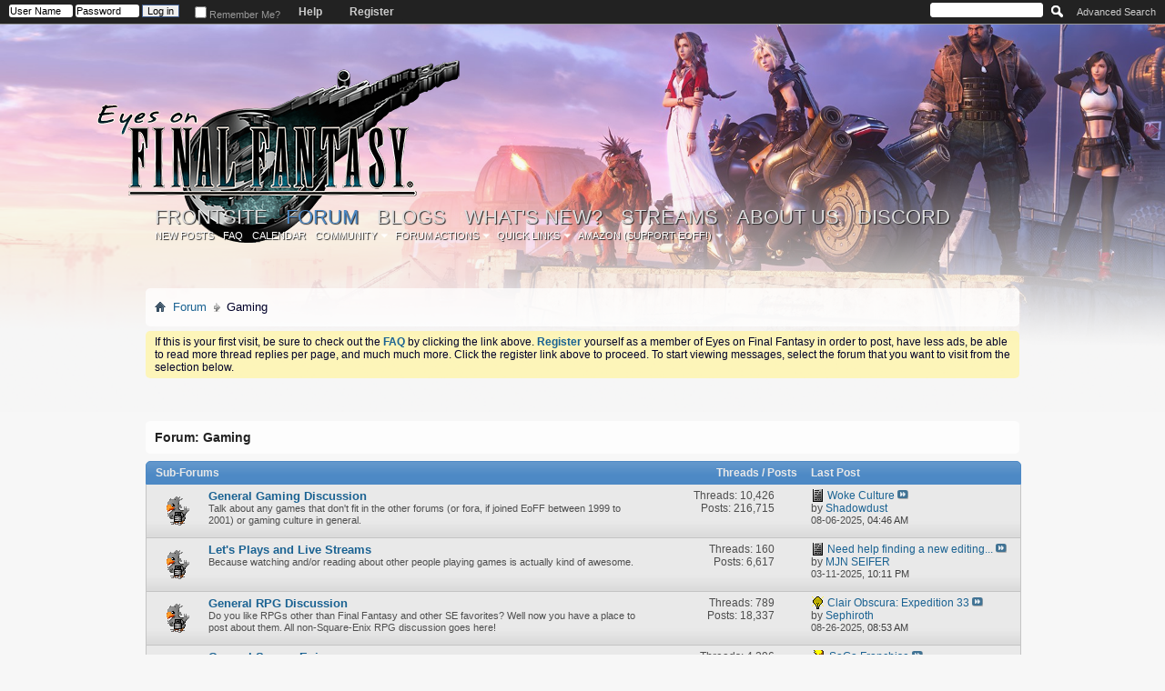

--- FILE ---
content_type: text/html; charset=ISO-8859-1
request_url: http://home.eyesonff.com/forumdisplay.php/151-Gaming?s=35ca69e77571d489ee1e7f8f23503b97
body_size: 10723
content:
<!DOCTYPE html PUBLIC "-//W3C//DTD XHTML 1.0 Transitional//EN" "http://www.w3.org/TR/xhtml1/DTD/xhtml1-transitional.dtd">
<html xmlns="http://www.w3.org/1999/xhtml" dir="ltr" lang="en" id="vbulletin_html">
<head>
	<link href='http://fonts.googleapis.com/css?family=Kaushan+Script' rel='stylesheet' type='text/css'>
<meta http-equiv="Content-Type" content="text/html; charset=ISO-8859-1" />
<meta id="e_vb_meta_bburl" name="vb_meta_bburl" content="http://home.eyesonff.com" />
<base href="http://home.eyesonff.com/" /><!--[if IE]></base><![endif]-->
<meta name="generator" content="vBulletin 4.2.3" />
<meta http-equiv="X-UA-Compatible" content="IE=9" />

	<link rel="Shortcut Icon" href="choco.ico" type="image/x-icon" />


		<meta name="keywords" content="Gaming, final fantasy, square enix, final fantasy forums, final fantasy discussion" />
		<meta name="description" content="" />



<script type="text/javascript"> document.documentElement.className += ' js'; </script>




	
		<script type="text/javascript" src="http://ajax.googleapis.com/ajax/libs/yui/2.9.0/build/yuiloader-dom-event/yuiloader-dom-event.js"></script>
	

<script type="text/javascript">
<!--
	if (typeof YAHOO === 'undefined') // Load ALL YUI Local
	{
		document.write('<script type="text/javascript" src="clientscript/yui/yuiloader-dom-event/yuiloader-dom-event.js?v=423"><\/script>');
		document.write('<script type="text/javascript" src="clientscript/yui/connection/connection-min.js?v=423"><\/script>');
		var yuipath = 'clientscript/yui';
		var yuicombopath = '';
		var remoteyui = false;
	}
	else	// Load Rest of YUI remotely (where possible)
	{
		var yuipath = 'http://ajax.googleapis.com/ajax/libs/yui/2.9.0/build';
		var yuicombopath = '';
		var remoteyui = true;
		if (!yuicombopath)
		{
			document.write('<script type="text/javascript" src="http://ajax.googleapis.com/ajax/libs/yui/2.9.0/build/connection/connection-min.js?v=423"><\/script>');
		}
	}
	var SESSIONURL = "s=2ac1dca62b15769a02ce3fbd7afee2aa&";
	var SECURITYTOKEN = "guest";
	var IMGDIR_MISC = "images/images_neoclassic/misc";
	var IMGDIR_BUTTON = "images/images_15/buttons";
	var vb_disable_ajax = parseInt("0", 10);
	var SIMPLEVERSION = "423";
	var BBURL = "http://home.eyesonff.com";
	var LOGGEDIN = 0 > 0 ? true : false;
	var THIS_SCRIPT = "forumdisplay";
	var RELPATH = "forumdisplay.php/151-Gaming";
	var PATHS = {
		forum : "",
		cms   : "",
		blog  : ""
	};
	var AJAXBASEURL = "http://home.eyesonff.com/";
// -->
</script>
<script type="text/javascript" src="http://home.eyesonff.com/clientscript/vbulletin-core.js?v=423"></script>


<script type="text/javascript" src="/clientscript/jquery/jquery-1.11.1.min.js"></script>

<script type="text/javascript">
//<![CDATA[ EoFF custom scripts
var upd, post;
$(function(){
	$(document.documentElement).addClass('js');
	$(document).on('click', '.spoiler > .handle', function(event) { $(this).nextAll('.content').toggleClass('visible'); });
	$('.threadbit .alt').each(function(){ $(this).height($(this).height()+($(this).parent().innerHeight()-$(this).outerHeight())) });
	$('.dropdown_container').hover(
		function(){ $(this).children('.submenu_dropdown').stop(true, true).fadeIn({ duration: 400, queue: false }).css('display', 'none').slideDown(400); },
		function(){ $(this).children('.submenu_dropdown').stop(true, true).fadeOut({ duration: 400, queue: false }).slideUp(400); }
	);
	$('.restore > .bbcode_container > .bbcode_quote > .quote_container > .message > .bbcode_container > .bbcode_quote > .quote_container > .message > .bbcode_container, .restore > .bbcode_container > .bbcode_quote > .quote_container > .bbcode_container > .bbcode_quote > .quote_container > .bbcode_container').hide().after(
		$('<div></div>').append(
			$('<div></div>').addClass('quote_container').text('(Quote pyramid hidden; click to show)')
		).addClass('bbcode_quote').css({'font-size':'.8em', 'font-weight':'bold', 'cursor':'pointer'}).hover(
			function(){ $(this).css('background', '#e9e9e9 none   '); }, 
			function(){ $(this).css('background', '#f2f6f8 none   '); }
		).click(function(event){
			event.preventDefault();
			$(this).prev().slideDown(400); 
			$(this).remove();
		})
	);

});
function popupMessage(text) {
	$('<div></div>').addClass('popup_message')
		.html(text).appendTo('body')
		.fadeIn(300).delay(3000).fadeOut(300, function() { $(this).remove(); });
}

//]]>
</script>


	<link rel="alternate" type="application/rss+xml" title="Eyes on Final Fantasy Forums RSS Feed" href="http://home.eyesonff.com/external.php?type=RSS2" />
	
		<link rel="alternate" type="application/rss+xml" title="Eyes on Final Fantasy Forums - Gaming - RSS Feed" href="http://home.eyesonff.com/external.php?type=RSS2&amp;forumids=151" />
	



	<link rel="stylesheet" type="text/css" href="clientscript/vbulletin_css/style00116l/main-rollup.css?d=1711409932" />
        

	<!--[if lt IE 8]>
	<link rel="stylesheet" type="text/css" href="clientscript/vbulletin_css/style00116l/popupmenu-ie.css?d=1711409932" />
	<link rel="stylesheet" type="text/css" href="clientscript/vbulletin_css/style00116l/vbulletin-ie.css?d=1711409932" />
	<link rel="stylesheet" type="text/css" href="clientscript/vbulletin_css/style00116l/vbulletin-chrome-ie.css?d=1711409932" />
	<link rel="stylesheet" type="text/css" href="clientscript/vbulletin_css/style00116l/vbulletin-formcontrols-ie.css?d=1711409932" />
	<link rel="stylesheet" type="text/css" href="clientscript/vbulletin_css/style00116l/editor-ie.css?d=1711409932" />
	<![endif]-->


<link href='http://fonts.googleapis.com/css?family=Tangerine:700' rel='stylesheet' type='text/css'>

<!--[if lt IE 9]>
<script src="http://html5shim.googlecode.com/svn/trunk/html5.js"></script>
<![endif]-->
	<title>Gaming</title>
	
	<script type="text/javascript" src="clientscript/vbulletin_read_marker.js?v=423"></script>
	
	
		<link rel="stylesheet" type="text/css" href="clientscript/vbulletin_css/style00116l/forumdisplay-rollup.css?d=1711409932" />
	

	<!--[if lt IE 8]>
	<script type="text/javascript" src="clientscript/vbulletin-threadlist-ie.js?v=423"></script>
		<link rel="stylesheet" type="text/css" href="clientscript/vbulletin_css/style00116l/toolsmenu-ie.css?d=1711409932" />
	<link rel="stylesheet" type="text/css" href="clientscript/vbulletin_css/style00116l/forumbits-ie.css?d=1711409932" />
	<link rel="stylesheet" type="text/css" href="clientscript/vbulletin_css/style00116l/forumdisplay-ie.css?d=1711409932" />
	<link rel="stylesheet" type="text/css" href="clientscript/vbulletin_css/style00116l/threadlist-ie.css?d=1711409932" />
	<link rel="stylesheet" type="text/css" href="clientscript/vbulletin_css/style00116l/options-ie.css?d=1711409932" />
	<![endif]-->
	<link rel="stylesheet" type="text/css" href="clientscript/vbulletin_css/style00116l/additional.css?d=1711409932" />

</head>

<body>

<div class="above_body"> <!-- closing tag is in template navbar -->
<div id="header" class="floatcontainer doc_header">
	<div><a name="top" href="forum.php?s=2ac1dca62b15769a02ce3fbd7afee2aa" class="logo-image"><img src="images/avatars/eyesonfifteen.png" alt="Eyes on Final Fantasy Forums - Powered by vBulletin" /></a></div>
	<div id="toplinks" class="toplinks">
		
			<ul class="nouser">
			
				<li><a href="register.php?s=2ac1dca62b15769a02ce3fbd7afee2aa" rel="nofollow">Register</a></li>
			
				<li><a rel="help" href="faq.php?s=2ac1dca62b15769a02ce3fbd7afee2aa">Help</a></li>
				<li>
			<script type="text/javascript" src="clientscript/vbulletin_md5.js?v=423"></script>
			<form id="navbar_loginform" action="login.php?s=2ac1dca62b15769a02ce3fbd7afee2aa&amp;do=login" method="post" onsubmit="md5hash(vb_login_password, vb_login_md5password, vb_login_md5password_utf, 0)">
				<fieldset id="logindetails" class="logindetails">
					<div>
						<div>
					<input type="text" class="textbox default-value" name="vb_login_username" id="navbar_username" size="10" accesskey="u" tabindex="101" value="User Name" />
					<input type="password" class="textbox" tabindex="102" name="vb_login_password" id="navbar_password" size="10" />
					<input type="text" class="textbox default-value" tabindex="102" name="vb_login_password_hint" id="navbar_password_hint" size="10" value="Password" style="display:none;" />
					<input type="submit" class="loginbutton" tabindex="104" value="Log in" title="Enter your username and password in the boxes provided to login, or click the 'register' button to create a profile for yourself." accesskey="s" />
						</div>
					</div>
				</fieldset>
				<div id="remember" class="remember">
					<label for="cb_cookieuser_navbar"><input type="checkbox" name="cookieuser" value="1" id="cb_cookieuser_navbar" class="cb_cookieuser_navbar" accesskey="c" tabindex="103" /> Remember Me?</label>
				</div>

				<input type="hidden" name="s" value="2ac1dca62b15769a02ce3fbd7afee2aa" />
				<input type="hidden" name="securitytoken" value="guest" />
				<input type="hidden" name="do" value="login" />
				<input type="hidden" name="vb_login_md5password" />
				<input type="hidden" name="vb_login_md5password_utf" />
			</form>
			<script type="text/javascript">
			YAHOO.util.Dom.setStyle('navbar_password_hint', "display", "inline");
			YAHOO.util.Dom.setStyle('navbar_password', "display", "none");
			vB_XHTML_Ready.subscribe(function()
			{
			//
				YAHOO.util.Event.on('navbar_username', "focus", navbar_username_focus);
				YAHOO.util.Event.on('navbar_username', "blur", navbar_username_blur);
				YAHOO.util.Event.on('navbar_password_hint', "focus", navbar_password_hint);
				YAHOO.util.Event.on('navbar_password', "blur", navbar_password);
			});
			
			function navbar_username_focus(e)
			{
			//
				var textbox = YAHOO.util.Event.getTarget(e);
				if (textbox.value == 'User Name')
				{
				//
					textbox.value='';
					textbox.style.color='#000000';
				}
			}

			function navbar_username_blur(e)
			{
			//
				var textbox = YAHOO.util.Event.getTarget(e);
				if (textbox.value == '')
				{
				//
					textbox.value='User Name';
					textbox.style.color='#777777';
				}
			}
			
			function navbar_password_hint(e)
			{
			//
				var textbox = YAHOO.util.Event.getTarget(e);
				
				YAHOO.util.Dom.setStyle('navbar_password_hint', "display", "none");
				YAHOO.util.Dom.setStyle('navbar_password', "display", "inline");
				YAHOO.util.Dom.get('navbar_password').focus();
			}

			function navbar_password(e)
			{
			//
				var textbox = YAHOO.util.Event.getTarget(e);
				
				if (textbox.value == '')
				{
					YAHOO.util.Dom.setStyle('navbar_password_hint', "display", "inline");
					YAHOO.util.Dom.setStyle('navbar_password', "display", "none");
				}
			}
			</script>
				</li>
				
			</ul>
		
	</div>
	<div class="ad_global_header">
		
		
	</div>
	<hr />
</div>

<div id="navbar" class="navbar">
	<ul id="navtabs" class="navtabs floatcontainer">
		
		
	
		<li  id="tab_mzk1_348">
			<a class="navtab" href="content.php">Frontsite</a>
		</li>
		
		

	
		<li class="selected" id="vbtab_forum">
			<a class="navtab" href="forum.php?s=2ac1dca62b15769a02ce3fbd7afee2aa">Forum</a>
		</li>
		
		
			<ul class="floatcontainer">
				
					
						
							<li id="vbflink_newposts"><a href="search.php?s=2ac1dca62b15769a02ce3fbd7afee2aa&amp;do=getnew&amp;contenttype=vBForum_Post">New Posts</a></li>
						
					
				
					
						
							<li id="vbflink_faq"><a href="faq.php?s=2ac1dca62b15769a02ce3fbd7afee2aa">FAQ</a></li>
						
					
				
					
						
							<li id="vbflink_calendar"><a href="calendar.php?s=2ac1dca62b15769a02ce3fbd7afee2aa">Calendar</a></li>
						
					
				
					
						<li class="popupmenu" id="vbmenu_community">
							<a href="javascript://" class="popupctrl">Community</a>
							<ul class="popupbody popuphover">
								
									<li id="vbclink_members"><a href="memberlist.php?s=2ac1dca62b15769a02ce3fbd7afee2aa">Member List</a></li>
								
							</ul>
						</li>
					
				
					
						<li class="popupmenu" id="vbmenu_actions">
							<a href="javascript://" class="popupctrl">Forum Actions</a>
							<ul class="popupbody popuphover">
								
									<li id="vbalink_mfr"><a href="forumdisplay.php?s=2ac1dca62b15769a02ce3fbd7afee2aa&amp;do=markread&amp;markreadhash=guest">Mark Forums Read</a></li>
								
							</ul>
						</li>
					
				
					
						<li class="popupmenu" id="vbmenu_qlinks">
							<a href="javascript://" class="popupctrl">Quick Links</a>
							<ul class="popupbody popuphover">
								
									<li id="vbqlink_posts"><a href="search.php?s=2ac1dca62b15769a02ce3fbd7afee2aa&amp;do=getdaily&amp;contenttype=vBForum_Post">Today's Posts</a></li>
								
									<li id="vbqlink_leaders"><a href="showgroups.php?s=2ac1dca62b15769a02ce3fbd7afee2aa">View Site Leaders</a></li>
								
									<li id="vbqlink_online"><a href="online.php?s=2ac1dca62b15769a02ce3fbd7afee2aa">Who's Online</a></li>
								
							</ul>
						</li>
					
				
					
						<li class="popupmenu" id="menu_ndi2_710">
							<a href="javascript://" class="popupctrl">Amazon (Support EoFF!)</a>
							<ul class="popupbody popuphover">
								
									<li id="link_ndi2_744"><a href="http://www.amazon.com/ref=as_li_ss_tl?_encoding=UTF8&camp=1789&creative=390957&linkCode=ur2&tag=eyeonfinfan01-20&linkId=QGKSEB4YUBLKZ53W">Amazon.com</a></li>
								
									<li id="link_ndi2_983"><a href="http://www.amazon.co.uk/?_encoding=UTF8&camp=1634&creative=19450&linkCode=ur2&tag=eyeonfinfan-21">Amazon.co.uk</a></li>
								
									<li id="link_ndi2_584"><a href="http://www.amazon.ca/?_encoding=UTF8&camp=15121&creative=390961&linkCode=ur2&tag=eyeonfinfan05-20">Amazon.ca</a></li>
								
									<li id="link_ndi2_156"><a href="http://www.amazon.fr/?_encoding=UTF8&camp=1642&creative=19458&linkCode=ur2&tag=eyeonfinfan00-21">Amazon.fr</a></li>
								
									<li id="link_ndi2_908"><a href="https://www.amazon.de/gp/yourstore/home/?ie=UTF8&camp=1638&creative=19454&linkCode=ur2&site-redirect=de&tag=eyeonfinfan05-21">Amazon.de</a></li>
								
									<li id="link_ndi2_299"><a href="http://www.amazon.com/gp/product/1470068400/ref=as_li_ss_tl?ie=UTF8&camp=1789&creative=390957&creativeASIN=1470068400&linkCode=as2&tag=eyeonfinfan-20">Windshifter (author: Pike)</a></li>
								
									<li id="link_ndi2_182"><a href="http://www.amazon.com/gp/product/1493731084/ref=as_li_ss_tl?ie=UTF8&camp=1789&creative=390957&creativeASIN=1493731084&linkCode=as2&tag=eyeonfinfan-20">Cricket Song (author: Pike)</a></li>
								
									<li id="link_ndq0_143"><a href="http://www.amazon.com/gp/product/B00IAARHIU/ref=as_li_ss_tl?ie=UTF8&camp=1789&creative=390957&creativeASIN=B00IAARHIU&linkCode=as2&tag=eyeonfinfan-20">The Road Leads Up (author: Mister Adequate)</a></li>
								
							</ul>
						</li>
					
				
			</ul>
		

	
		<li  id="vbtab_blog">
			<a class="navtab" href="blog.php?s=2ac1dca62b15769a02ce3fbd7afee2aa">Blogs</a>
		</li>
		
		

	
		<li  id="vbtab_whatsnew">
			<a class="navtab" href="activity.php?s=2ac1dca62b15769a02ce3fbd7afee2aa">What's New?</a>
		</li>
		
		

	
		<li  id="tab_nzu3_708">
			<a class="navtab" href="/streams.php">Streams</a>
		</li>
		
		

	
		<li  id="tab_otmx_292">
			<a class="navtab" href="http://home.eyesonff.com/content.php?r=3085-About-Us">About Us</a>
		</li>
		
		

	
		<li  id="tab_mduy_770">
			<a target="_blank" class="navtab" href="https://discord.gg/BMtcxTtY2v">Discord</a>
		</li>
		
		

		
	</ul>
	
		<div id="globalsearch" class="globalsearch">
			<form action="search.php?s=2ac1dca62b15769a02ce3fbd7afee2aa&amp;do=process" method="post" id="navbar_search" class="navbar_search">
				
				<input type="hidden" name="securitytoken" value="guest" />
				<input type="hidden" name="do" value="process" />
				
				
				<span class="textboxcontainer"><span><input type="text" value="" name="query" class="textbox" tabindex="99"/></span></span>
				<span class="buttoncontainer"><span><input type="image" class="searchbutton" src="images/images_15/buttons/search.png" name="submit" onclick="document.getElementById('navbar_search').submit;" tabindex="100"/></span></span>
			</form>
			<ul class="navbar_advanced_search">
				<li><a href="search.php??s=2ac1dca62b15769a02ce3fbd7afee2aasearch_type=1" accesskey="4">Advanced Search</a></li>
				
			</ul>
		</div>
	
</div>
</div><!-- closing div for above_body -->

<div class="body_wrapper">
<div id="breadcrumb" class="breadcrumb">
	<ul class="floatcontainer">
		<li class="navbithome"><a href="index.php?s=2ac1dca62b15769a02ce3fbd7afee2aa" accesskey="1"><img src="images/images_neoclassic/misc/navbit-home.png" alt="Home" /></a></li>
		
	<li class="navbit"><a href="forum.php?s=2ac1dca62b15769a02ce3fbd7afee2aa">Forum</a></li>

		
	<li class="navbit lastnavbit"><span>Gaming</span></li>

	</ul>
	<hr />
</div>





	<form action="profile.php?do=dismissnotice" method="post" id="notices" class="notices">
		<input type="hidden" name="do" value="dismissnotice" />
		<input type="hidden" name="s" value="s=2ac1dca62b15769a02ce3fbd7afee2aa&amp;" />
		<input type="hidden" name="securitytoken" value="guest" />
		<input type="hidden" id="dismiss_notice_hidden" name="dismiss_noticeid" value="" />
		<input type="hidden" name="url" value="" />
		<ol>
			<li class="restore" id="navbar_notice_6">
	
	If this is your first visit, be sure to
		check out the <a href="faq.php?s=2ac1dca62b15769a02ce3fbd7afee2aa" target="_blank"><b>FAQ</b></a> by clicking the
		link above.  <a href="register.php?s=2ac1dca62b15769a02ce3fbd7afee2aa" target="_blank"><b>Register</b></a> yourself as a member of Eyes on Final Fantasy in order to post, have less ads, be able to read more thread replies per page, and much much more. Click the register link above to proceed. To start viewing messages,
		select the forum that you want to visit from the selection below.
</li>
		</ol>
	</form>





<div id="above_threadlist" class="above_threadlist">

	
</div>
<div id="pagetitle" class="pagetitle">
	<h1>Forum: <span class="forumtitle">Gaming</span></h1>
	
</div>

	




<div id="forumbits" class="forumbits">
	<div class="forumhead">
		<h2>
			<span class="forumtitle">Sub-Forums</span>
			<span class="forumthreadpost">Threads / Posts&nbsp;</span>
			<span class="forumlastpost">Last Post</span>
		</h2>
	</div>
	<ol>
		<li id="forum18" class="forumbit_post old_lock L1">

<div class="forumbit_post L2">
	<div class="forumrow">
		<div class="foruminfo">
			<img src="images/images_15/statusicon/forum_old_lock-48.png" class="forumicon" id="forum_statusicon_18" alt="" />
			<div class="forumdata">
				<div class="datacontainer">
					<div class="titleline">
						<h2 class="forumtitle"><a href="forumdisplay.php/18-General-Gaming-Discussion?s=2ac1dca62b15769a02ce3fbd7afee2aa">General Gaming Discussion</a></h2>
						
					</div>
					<p class="forumdescription">Talk about any games that don't fit in the other forums (or fora, if joined EoFF between 1999 to 2001) or gaming culture in general.</p>
					
					
				</div>
			</div>
		</div>
		
			<h4 class="nocss_label">Forum Actions:</h4>
			<div class="forumactionlinks"></div>

			<h4 class="nocss_label">Forum Statistics:</h4>
			<ul class="forumstats_2 td">
				<li>Threads: 10,426</li>
				<li>Posts: 216,715</li>
			</ul>
			<div class="forumlastpost td">
				<h4 class="lastpostlabel">Last Post:</h4>
				<div>
					
	<p class="lastposttitle">
	<img src="/images/images_eoffclassic/icons/icon1.gif" class="postimg" alt="" border="0" />
	
	<a href="showthread.php/174875-Woke-Culture?s=2ac1dca62b15769a02ce3fbd7afee2aa&amp;goto=newpost" class="threadtitle" title="Go to first unread post in thread 'Woke Culture'">Woke Culture</a>
	<a href="showthread.php/174875-Woke-Culture?s=2ac1dca62b15769a02ce3fbd7afee2aa&amp;p=3722089#post3722089"><img src="images/images_15/buttons/lastpost-right.png" alt="Go to last post" /></a>
	</p>
	<div class="lastpostby">
	
		by <div class="popupmenu memberaction">
	<a class="username offline popupctrl" href="member.php/83-Shadowdust?s=2ac1dca62b15769a02ce3fbd7afee2aa" title="Shadowdust is offline"><strong>Shadowdust</strong></a>
	<ul class="popupbody popuphover memberaction_body">
		<li class="left">
			<a href="member.php/83-Shadowdust?s=2ac1dca62b15769a02ce3fbd7afee2aa" class="siteicon_profile">
				View Profile
			</a>
		</li>
		
		<li class="right">
			<a href="search.php?s=2ac1dca62b15769a02ce3fbd7afee2aa&amp;do=finduser&amp;userid=83&amp;contenttype=vBForum_Post&amp;showposts=1" class="siteicon_forum" rel="nofollow">
				View Forum Posts
			</a>
		</li>
		
		
		
		
		<li class="right">
			<a href="blog.php?s=2ac1dca62b15769a02ce3fbd7afee2aa&amp;u=83" class="siteicon_blog" rel="nofollow">
				View Blog Entries
			</a>
		</li>
		
		
		
		
		
		<li class="right">
			<a href="http://home.eyesonff.com/list.php/author/83-Shadowdust?s=2ac1dca62b15769a02ce3fbd7afee2aa" class="siteicon_article" rel="nofollow">
				View Articles
			</a>
		</li>
		

		

		
		
	</ul>
</div>
	
	</div>
	<p class="lastpostdate">08-06-2025, <span class="time">04:46 AM</span></p>

				</div>
			</div>
		
	</div>
	
</div>
</li><li id="forum205" class="forumbit_post old_lock L1">

<div class="forumbit_post L2">
	<div class="forumrow">
		<div class="foruminfo">
			<img src="images/images_15/statusicon/forum_old_lock-48.png" class="forumicon" id="forum_statusicon_205" alt="" />
			<div class="forumdata">
				<div class="datacontainer">
					<div class="titleline">
						<h2 class="forumtitle"><a href="forumdisplay.php/205-Let-s-Plays-and-Live-Streams?s=2ac1dca62b15769a02ce3fbd7afee2aa">Let's Plays and Live Streams</a></h2>
						
					</div>
					<p class="forumdescription">Because watching and/or reading about other people playing games is actually kind of awesome.</p>
					
					
				</div>
			</div>
		</div>
		
			<h4 class="nocss_label">Forum Actions:</h4>
			<div class="forumactionlinks"></div>

			<h4 class="nocss_label">Forum Statistics:</h4>
			<ul class="forumstats_2 td">
				<li>Threads: 160</li>
				<li>Posts: 6,617</li>
			</ul>
			<div class="forumlastpost td">
				<h4 class="lastpostlabel">Last Post:</h4>
				<div>
					
	<p class="lastposttitle">
	<img src="/images/images_eoffclassic/icons/icon1.gif" class="postimg" alt="" border="0" />
	
	<a href="showthread.php/174954-Need-help-finding-a-new-editing-software?s=2ac1dca62b15769a02ce3fbd7afee2aa&amp;goto=newpost" class="threadtitle" title="Go to first unread post in thread 'Need help finding a new editing software.'">Need help finding a new editing...</a>
	<a href="showthread.php/174954-Need-help-finding-a-new-editing-software?s=2ac1dca62b15769a02ce3fbd7afee2aa&amp;p=3721873#post3721873"><img src="images/images_15/buttons/lastpost-right.png" alt="Go to last post" /></a>
	</p>
	<div class="lastpostby">
	
		by <div class="popupmenu memberaction">
	<a class="username offline popupctrl" href="member.php/7686-MJN-SEIFER?s=2ac1dca62b15769a02ce3fbd7afee2aa" title="MJN SEIFER is offline"><strong>MJN SEIFER</strong></a>
	<ul class="popupbody popuphover memberaction_body">
		<li class="left">
			<a href="member.php/7686-MJN-SEIFER?s=2ac1dca62b15769a02ce3fbd7afee2aa" class="siteicon_profile">
				View Profile
			</a>
		</li>
		
		<li class="right">
			<a href="search.php?s=2ac1dca62b15769a02ce3fbd7afee2aa&amp;do=finduser&amp;userid=7686&amp;contenttype=vBForum_Post&amp;showposts=1" class="siteicon_forum" rel="nofollow">
				View Forum Posts
			</a>
		</li>
		
		
		
		
		<li class="right">
			<a href="blog.php?s=2ac1dca62b15769a02ce3fbd7afee2aa&amp;u=7686" class="siteicon_blog" rel="nofollow">
				View Blog Entries
			</a>
		</li>
		
		
		
		
		
		<li class="right">
			<a href="http://home.eyesonff.com/list.php/author/7686-MJN-SEIFER?s=2ac1dca62b15769a02ce3fbd7afee2aa" class="siteicon_article" rel="nofollow">
				View Articles
			</a>
		</li>
		

		

		
		
	</ul>
</div>
	
	</div>
	<p class="lastpostdate">03-11-2025, <span class="time">10:11 PM</span></p>

				</div>
			</div>
		
	</div>
	
</div>
</li><li id="forum198" class="forumbit_post old_lock L1">

<div class="forumbit_post L2">
	<div class="forumrow">
		<div class="foruminfo">
			<img src="images/images_15/statusicon/forum_old_lock-48.png" class="forumicon" id="forum_statusicon_198" alt="" />
			<div class="forumdata">
				<div class="datacontainer">
					<div class="titleline">
						<h2 class="forumtitle"><a href="forumdisplay.php/198-General-RPG-Discussion?s=2ac1dca62b15769a02ce3fbd7afee2aa">General RPG Discussion</a></h2>
						
					</div>
					<p class="forumdescription">Do you like RPGs other than Final Fantasy and other SE favorites? Well now you have a place to post about them. All non-Square-Enix RPG discussion goes here!</p>
					
					
				</div>
			</div>
		</div>
		
			<h4 class="nocss_label">Forum Actions:</h4>
			<div class="forumactionlinks"></div>

			<h4 class="nocss_label">Forum Statistics:</h4>
			<ul class="forumstats_2 td">
				<li>Threads: 789</li>
				<li>Posts: 18,337</li>
			</ul>
			<div class="forumlastpost td">
				<h4 class="lastpostlabel">Last Post:</h4>
				<div>
					
	<p class="lastposttitle">
	<img src="/images/eoff_smilies//icon3.gif" class="postimg" alt="Eureka!" border="0" />
	
	<a href="showthread.php/174961-Clair-Obscura-Expedition-33?s=2ac1dca62b15769a02ce3fbd7afee2aa&amp;goto=newpost" class="threadtitle" title="Go to first unread post in thread 'Clair Obscura: Expedition 33'">Clair Obscura: Expedition 33</a>
	<a href="showthread.php/174961-Clair-Obscura-Expedition-33?s=2ac1dca62b15769a02ce3fbd7afee2aa&amp;p=3722126#post3722126"><img src="images/images_15/buttons/lastpost-right.png" alt="Go to last post" /></a>
	</p>
	<div class="lastpostby">
	
		by <div class="popupmenu memberaction">
	<a class="username offline popupctrl" href="member.php/31691-Sephiroth?s=2ac1dca62b15769a02ce3fbd7afee2aa" title="Sephiroth is offline"><strong>Sephiroth</strong></a>
	<ul class="popupbody popuphover memberaction_body">
		<li class="left">
			<a href="member.php/31691-Sephiroth?s=2ac1dca62b15769a02ce3fbd7afee2aa" class="siteicon_profile">
				View Profile
			</a>
		</li>
		
		<li class="right">
			<a href="search.php?s=2ac1dca62b15769a02ce3fbd7afee2aa&amp;do=finduser&amp;userid=31691&amp;contenttype=vBForum_Post&amp;showposts=1" class="siteicon_forum" rel="nofollow">
				View Forum Posts
			</a>
		</li>
		
		
		
		
		<li class="right">
			<a href="blog.php?s=2ac1dca62b15769a02ce3fbd7afee2aa&amp;u=31691" class="siteicon_blog" rel="nofollow">
				View Blog Entries
			</a>
		</li>
		
		
		
		
		
		<li class="right">
			<a href="http://home.eyesonff.com/list.php/author/31691-Sephiroth?s=2ac1dca62b15769a02ce3fbd7afee2aa" class="siteicon_article" rel="nofollow">
				View Articles
			</a>
		</li>
		

		

		
		
	</ul>
</div>
	
	</div>
	<p class="lastpostdate">08-26-2025, <span class="time">08:53 AM</span></p>

				</div>
			</div>
		
	</div>
	
</div>
</li><li id="forum30" class="forumbit_post old_lock L1">

<div class="forumbit_post L2">
	<div class="forumrow">
		<div class="foruminfo">
			<img src="images/images_15/statusicon/forum_old_lock-48.png" class="forumicon" id="forum_statusicon_30" alt="" />
			<div class="forumdata">
				<div class="datacontainer">
					<div class="titleline">
						<h2 class="forumtitle"><a href="forumdisplay.php/30-General-Square-Enix?s=2ac1dca62b15769a02ce3fbd7afee2aa">General Square-Enix</a></h2>
						
					</div>
					<p class="forumdescription">Discuss any other Square-Enix games which don't already have a forum, such as the Kingdom Hearts series, the Chrono and Mana series, Bravely Default, Nier, Vagrant Story, Super Mario RPG, Xenogears, and, of course, Rad Racer.</p>
					
					
				</div>
			</div>
		</div>
		
			<h4 class="nocss_label">Forum Actions:</h4>
			<div class="forumactionlinks"></div>

			<h4 class="nocss_label">Forum Statistics:</h4>
			<ul class="forumstats_2 td">
				<li>Threads: 4,296</li>
				<li>Posts: 74,866</li>
			</ul>
			<div class="forumlastpost td">
				<h4 class="lastpostlabel">Last Post:</h4>
				<div>
					
	<p class="lastposttitle">
	<img src="/images/icons/bocoboco.gif" class="postimg" alt="Boco" border="0" />
	
	<a href="showthread.php/171509-SaGa-Franchise?s=2ac1dca62b15769a02ce3fbd7afee2aa&amp;goto=newpost" class="threadtitle" title="Go to first unread post in thread 'SaGa Franchise'">SaGa Franchise</a>
	<a href="showthread.php/171509-SaGa-Franchise?s=2ac1dca62b15769a02ce3fbd7afee2aa&amp;p=3721901#post3721901"><img src="images/images_15/buttons/lastpost-right.png" alt="Go to last post" /></a>
	</p>
	<div class="lastpostby">
	
		by <div class="popupmenu memberaction">
	<a class="username offline popupctrl" href="member.php/25655-Wolf-Kanno?s=2ac1dca62b15769a02ce3fbd7afee2aa" title="Wolf Kanno is offline"><strong>Wolf Kanno</strong></a>
	<ul class="popupbody popuphover memberaction_body">
		<li class="left">
			<a href="member.php/25655-Wolf-Kanno?s=2ac1dca62b15769a02ce3fbd7afee2aa" class="siteicon_profile">
				View Profile
			</a>
		</li>
		
		<li class="right">
			<a href="search.php?s=2ac1dca62b15769a02ce3fbd7afee2aa&amp;do=finduser&amp;userid=25655&amp;contenttype=vBForum_Post&amp;showposts=1" class="siteicon_forum" rel="nofollow">
				View Forum Posts
			</a>
		</li>
		
		
		
		
		<li class="right">
			<a href="blog.php?s=2ac1dca62b15769a02ce3fbd7afee2aa&amp;u=25655" class="siteicon_blog" rel="nofollow">
				View Blog Entries
			</a>
		</li>
		
		
		
		
		
		<li class="right">
			<a href="http://home.eyesonff.com/list.php/author/25655-Wolf-Kanno?s=2ac1dca62b15769a02ce3fbd7afee2aa" class="siteicon_article" rel="nofollow">
				View Articles
			</a>
		</li>
		

		

		
		
	</ul>
</div>
	
	</div>
	<p class="lastpostdate">03-28-2025, <span class="time">02:13 AM</span></p>

				</div>
			</div>
		
	</div>
	
</div>
</li><li id="forum16" class="forumbit_post old_lock L1">

<div class="forumbit_post L2">
	<div class="forumrow">
		<div class="foruminfo">
			<img src="images/images_15/statusicon/forum_old_lock-48.png" class="forumicon" id="forum_statusicon_16" alt="" />
			<div class="forumdata">
				<div class="datacontainer">
					<div class="titleline">
						<h2 class="forumtitle"><a href="forumdisplay.php/16-General-Final-Fantasy?s=2ac1dca62b15769a02ce3fbd7afee2aa">General Final Fantasy</a></h2>
						
					</div>
					<p class="forumdescription">Discuss the Final Fantasy media franchise including video games, movies, and other merchandise. Titles in the series without their own subforum such as the Final Fantasy Tactics series, World of Final Fantasy, Final Fantasy Type-0, the Theatrhythm series, mobile titles and others can be discussed here too.</p>
					
					
				</div>
			</div>
		</div>
		
			<h4 class="nocss_label">Forum Actions:</h4>
			<div class="forumactionlinks"></div>

			<h4 class="nocss_label">Forum Statistics:</h4>
			<ul class="forumstats_2 td">
				<li>Threads: 7,537</li>
				<li>Posts: 137,203</li>
			</ul>
			<div class="forumlastpost td">
				<h4 class="lastpostlabel">Last Post:</h4>
				<div>
					
	<p class="lastposttitle">
	<img src="/images/icons/question.gif" class="postimg" alt="Question" border="0" />
	
	<a href="showthread.php/174988-Taking-Bets-(FFXVII-Release-Date)?s=2ac1dca62b15769a02ce3fbd7afee2aa&amp;goto=newpost" class="threadtitle" title="Go to first unread post in thread 'Taking Bets (FFXVII Release Date)'">Taking Bets (FFXVII Release Date)</a>
	<a href="showthread.php/174988-Taking-Bets-(FFXVII-Release-Date)?s=2ac1dca62b15769a02ce3fbd7afee2aa&amp;p=3722185#post3722185"><img src="images/images_15/buttons/lastpost-right.png" alt="Go to last post" /></a>
	</p>
	<div class="lastpostby">
	
		by <div class="popupmenu memberaction">
	<a class="username offline popupctrl" href="member.php/11089-theundeadhero?s=2ac1dca62b15769a02ce3fbd7afee2aa" title="theundeadhero is offline"><strong>theundeadhero</strong></a>
	<ul class="popupbody popuphover memberaction_body">
		<li class="left">
			<a href="member.php/11089-theundeadhero?s=2ac1dca62b15769a02ce3fbd7afee2aa" class="siteicon_profile">
				View Profile
			</a>
		</li>
		
		<li class="right">
			<a href="search.php?s=2ac1dca62b15769a02ce3fbd7afee2aa&amp;do=finduser&amp;userid=11089&amp;contenttype=vBForum_Post&amp;showposts=1" class="siteicon_forum" rel="nofollow">
				View Forum Posts
			</a>
		</li>
		
		
		
		
		<li class="right">
			<a href="blog.php?s=2ac1dca62b15769a02ce3fbd7afee2aa&amp;u=11089" class="siteicon_blog" rel="nofollow">
				View Blog Entries
			</a>
		</li>
		
		
		
		<li class="left">
			<a href="http://www.eyesonff.com" class="siteicon_homepage">
				Visit Homepage
			</a>
		</li>
		
		
		
		<li class="right">
			<a href="http://home.eyesonff.com/list.php/author/11089-theundeadhero?s=2ac1dca62b15769a02ce3fbd7afee2aa" class="siteicon_article" rel="nofollow">
				View Articles
			</a>
		</li>
		

		

		
		
	</ul>
</div>
	
	</div>
	<p class="lastpostdate">Yesterday, <span class="time">05:10 AM</span></p>

				</div>
			</div>
		
	</div>
	
</div>
</li>
	</ol>
</div>





<div id="below_threadlist" class="noinlinemod below_threadlist">
	
	<div class="threadpagenav">
		
		<div class="clear"></div>
<div class="navpopupmenu popupmenu nohovermenu" id="forumdisplay_navpopup">
	
		<span class="shade">Quick Navigation</span>
		<a href="forumdisplay.php/151-Gaming?s=2ac1dca62b15769a02ce3fbd7afee2aa" class="popupctrl"><span class="ctrlcontainer">Gaming</span></a>
		<a href="forumdisplay.php/151-Gaming#top" class="textcontrol" onclick="document.location.hash='top';return false;">Top</a>
	
	<ul class="navpopupbody popupbody popuphover">
		
		<li class="optionlabel">Site Areas</li>
		<li><a href="usercp.php?s=2ac1dca62b15769a02ce3fbd7afee2aa">Settings</a></li>
		<li><a href="private.php?s=2ac1dca62b15769a02ce3fbd7afee2aa">Mognet Messages</a></li>
		<li><a href="subscription.php?s=2ac1dca62b15769a02ce3fbd7afee2aa">Subscriptions</a></li>
		<li><a href="online.php?s=2ac1dca62b15769a02ce3fbd7afee2aa">Who's Online</a></li>
		<li><a href="search.php?s=2ac1dca62b15769a02ce3fbd7afee2aa">Search Forums</a></li>
		<li><a href="forum.php?s=2ac1dca62b15769a02ce3fbd7afee2aa">Forums Home</a></li>
		
			<li class="optionlabel">Forums</li>
			
		
			
				<li><a href="forumdisplay.php/179-New-and-Upcoming-Releases?s=2ac1dca62b15769a02ce3fbd7afee2aa">New and Upcoming Releases</a>
					<ol class="d1">
						
		
			
				<li><a href="forumdisplay.php/236-Final-Fantasy-XVI?s=2ac1dca62b15769a02ce3fbd7afee2aa">Final Fantasy XVI</a></li>
			
		
			
				<li><a href="forumdisplay.php/8-Final-Fantasy-VII?s=2ac1dca62b15769a02ce3fbd7afee2aa">Final Fantasy VII</a></li>
			
		
			
					</ol>
				</li>
			
		
			
				<li><a href="forumdisplay.php/1-General?s=2ac1dca62b15769a02ce3fbd7afee2aa">General</a>
					<ol class="d1">
						
		
			
				<li><a href="forumdisplay.php/2-General-Chat?s=2ac1dca62b15769a02ce3fbd7afee2aa">General Chat</a>
					<ol class="d2">
						
		
			
				<li><a href="forumdisplay.php/200-The-Site-Poll?s=2ac1dca62b15769a02ce3fbd7afee2aa">The Site Poll</a></li>
			
		
			
					</ol>
				</li>
			
		
			
				<li><a href="forumdisplay.php/212-The-Lifestream?s=2ac1dca62b15769a02ce3fbd7afee2aa">The Lifestream</a></li>
			
		
			
				<li><a href="forumdisplay.php/213-Academia?s=2ac1dca62b15769a02ce3fbd7afee2aa">Academia</a></li>
			
		
			
					</ol>
				</li>
			
		
			
				<li><a href="forumdisplay.php/217-Interests?s=2ac1dca62b15769a02ce3fbd7afee2aa">Interests</a>
					<ol class="d1">
						
		
			
				<li><a href="forumdisplay.php/21-The-Lounge?s=2ac1dca62b15769a02ce3fbd7afee2aa">The Lounge</a></li>
			
		
			
				<li><a href="forumdisplay.php/55-Relm-s-Studio?s=2ac1dca62b15769a02ce3fbd7afee2aa">Relm's Studio</a></li>
			
		
			
				<li><a href="forumdisplay.php/72-Timber-Maniacs-HQ?s=2ac1dca62b15769a02ce3fbd7afee2aa">Timber Maniacs HQ</a></li>
			
		
			
					</ol>
				</li>
			
		
			
				<li><a href="forumdisplay.php/151-Gaming?s=2ac1dca62b15769a02ce3fbd7afee2aa">Gaming</a>
					<ol class="d1">
						
		
			
				<li><a href="forumdisplay.php/18-General-Gaming-Discussion?s=2ac1dca62b15769a02ce3fbd7afee2aa">General Gaming Discussion</a></li>
			
		
			
				<li><a href="forumdisplay.php/205-Let-s-Plays-and-Live-Streams?s=2ac1dca62b15769a02ce3fbd7afee2aa">Let's Plays and Live Streams</a></li>
			
		
			
				<li><a href="forumdisplay.php/198-General-RPG-Discussion?s=2ac1dca62b15769a02ce3fbd7afee2aa">General RPG Discussion</a></li>
			
		
			
				<li><a href="forumdisplay.php/30-General-Square-Enix?s=2ac1dca62b15769a02ce3fbd7afee2aa">General Square-Enix</a></li>
			
		
			
				<li><a href="forumdisplay.php/16-General-Final-Fantasy?s=2ac1dca62b15769a02ce3fbd7afee2aa">General Final Fantasy</a></li>
			
		
			
					</ol>
				</li>
			
		
			
				<li><a href="forumdisplay.php/78-Final-Fantasy-The-Modern-Era?s=2ac1dca62b15769a02ce3fbd7afee2aa">Final Fantasy: The Modern Era</a>
					<ol class="d1">
						
		
			
				<li><a href="forumdisplay.php/146-Final-Fantasy-XV?s=2ac1dca62b15769a02ce3fbd7afee2aa">Final Fantasy XV</a></li>
			
		
			
				<li><a href="forumdisplay.php/115-Final-Fantasy-XIV?s=2ac1dca62b15769a02ce3fbd7afee2aa">Final Fantasy XIV</a></li>
			
		
			
				<li><a href="forumdisplay.php/84-Final-Fantasy-XIII?s=2ac1dca62b15769a02ce3fbd7afee2aa">Final Fantasy XIII</a></li>
			
		
			
					</ol>
				</li>
			
		
			
				<li><a href="forumdisplay.php/3-Final-Fantasy-The-Golden-Era?s=2ac1dca62b15769a02ce3fbd7afee2aa">Final Fantasy: The Golden Era</a>
					<ol class="d1">
						
		
			
				<li><a href="forumdisplay.php/53-Final-Fantasy-XII?s=2ac1dca62b15769a02ce3fbd7afee2aa">Final Fantasy XII</a></li>
			
		
			
				<li><a href="forumdisplay.php/12-Final-Fantasy-XI?s=2ac1dca62b15769a02ce3fbd7afee2aa">Final Fantasy XI</a></li>
			
		
			
				<li><a href="forumdisplay.php/11-Final-Fantasy-X-amp-X-2?s=2ac1dca62b15769a02ce3fbd7afee2aa">Final Fantasy X &amp; X-2</a></li>
			
		
			
				<li><a href="forumdisplay.php/10-Final-Fantasy-IX?s=2ac1dca62b15769a02ce3fbd7afee2aa">Final Fantasy IX</a></li>
			
		
			
				<li><a href="forumdisplay.php/9-Final-Fantasy-VIII?s=2ac1dca62b15769a02ce3fbd7afee2aa">Final Fantasy VIII</a></li>
			
		
			
					</ol>
				</li>
			
		
			
				<li><a href="forumdisplay.php/189-Final-Fantasy-Old-School?s=2ac1dca62b15769a02ce3fbd7afee2aa">Final Fantasy: Old School</a>
					<ol class="d1">
						
		
			
				<li><a href="forumdisplay.php/7-Final-Fantasy-VI?s=2ac1dca62b15769a02ce3fbd7afee2aa">Final Fantasy VI</a></li>
			
		
			
				<li><a href="forumdisplay.php/6-Final-Fantasy-V?s=2ac1dca62b15769a02ce3fbd7afee2aa">Final Fantasy V</a></li>
			
		
			
				<li><a href="forumdisplay.php/74-Final-Fantasy-IV?s=2ac1dca62b15769a02ce3fbd7afee2aa">Final Fantasy IV</a></li>
			
		
			
				<li><a href="forumdisplay.php/76-Final-Fantasy-III?s=2ac1dca62b15769a02ce3fbd7afee2aa">Final Fantasy III</a></li>
			
		
			
				<li><a href="forumdisplay.php/75-Final-Fantasy-II?s=2ac1dca62b15769a02ce3fbd7afee2aa">Final Fantasy II</a></li>
			
		
			
				<li><a href="forumdisplay.php/5-Final-Fantasy?s=2ac1dca62b15769a02ce3fbd7afee2aa">Final Fantasy</a></li>
			
		
			
					</ol>
				</li>
			
		
			
				<li><a href="forumdisplay.php/58-Eyes-on-Final-Fantasy?s=2ac1dca62b15769a02ce3fbd7afee2aa">Eyes on Final Fantasy</a>
					<ol class="d1">
						
		
			
				<li><a href="forumdisplay.php/235-Feedback-Forum?s=2ac1dca62b15769a02ce3fbd7afee2aa">Feedback Forum</a>
					<ol class="d2">
						
		
			
				<li><a href="forumdisplay.php/219-Bug-Reports-amp-Technical-Issues?s=2ac1dca62b15769a02ce3fbd7afee2aa">Bug Reports &amp; Technical Issues</a></li>
			
		
			
					</ol>
				</li>
			
		
			
				<li><a href="forumdisplay.php/35-The-Farplane?s=2ac1dca62b15769a02ce3fbd7afee2aa">The Farplane</a>
					<ol class="d2">
						
		
			
				<li><a href="forumdisplay.php/112-Eyes-on-Plays?s=2ac1dca62b15769a02ce3fbd7afee2aa">Eyes on Plays</a></li>
			
		
			
				<li><a href="forumdisplay.php/45-EoFF-Archived-Awards?s=2ac1dca62b15769a02ce3fbd7afee2aa">EoFF Archived Awards</a></li>
			
		
			
				<li><a href="forumdisplay.php/103-Mafia?s=2ac1dca62b15769a02ce3fbd7afee2aa">Mafia</a>
					<ol class="d3">
						
		
			
				<li><a href="forumdisplay.php/230-Mafia-2-0?s=2ac1dca62b15769a02ce3fbd7afee2aa">Mafia 2.0</a></li>
			
		
			
					</ol>
				</li>
			
		
			
				<li><a href="forumdisplay.php/145-Archived-Forums?s=2ac1dca62b15769a02ce3fbd7afee2aa">Archived Forums</a>
					<ol class="d3">
						
		
			
				<li><a href="forumdisplay.php/232-Nightmare-on-EoFF-Street?s=2ac1dca62b15769a02ce3fbd7afee2aa">Nightmare on EoFF Street</a></li>
			
		
			
				<li><a href="forumdisplay.php/4-Eyes-on-Each-Other?s=2ac1dca62b15769a02ce3fbd7afee2aa">Eyes on Each Other</a></li>
			
		
			
				<li><a href="forumdisplay.php/125-Eizon-Rediscovery?s=2ac1dca62b15769a02ce3fbd7afee2aa">Eizon: Rediscovery</a></li>
			
		
			
				<li><a href="forumdisplay.php/206-Sedorra-The-Official-EoFF-RP?s=2ac1dca62b15769a02ce3fbd7afee2aa">Sedorra: The Official EoFF RP</a></li>
			
		
			
				<li><a href="forumdisplay.php/182-The-Underworld?s=2ac1dca62b15769a02ce3fbd7afee2aa">The Underworld</a></li>
			
		
			
				<li><a href="forumdisplay.php/183-Big-Pink-Truck-Forum?s=2ac1dca62b15769a02ce3fbd7afee2aa">Big Pink Truck Forum</a></li>
			
		
			
				<li><a href="forumdisplay.php/221-Heavenly-Heroic-Hangout?s=2ac1dca62b15769a02ce3fbd7afee2aa">Heavenly Heroic Hangout</a></li>
			
		
			
				<li><a href="forumdisplay.php/222-Vengeful-Villain-Viceden?s=2ac1dca62b15769a02ce3fbd7afee2aa">Vengeful Villain Viceden</a></li>
			
		
			
				<li><a href="forumdisplay.php/167-Mog-House?s=2ac1dca62b15769a02ce3fbd7afee2aa">Mog House</a>
					<ol class="d4">
						
		
			
				<li><a href="forumdisplay.php/168-Mog-Blogs?s=2ac1dca62b15769a02ce3fbd7afee2aa">Mog Blogs</a></li>
			
		
			
				<li><a href="forumdisplay.php/169-Krissy-and-Her-Second-Accounts?s=2ac1dca62b15769a02ce3fbd7afee2aa">Krissy and Her Second Accounts</a></li>
			
		
			
				<li><a href="forumdisplay.php/174-Mognet-Central?s=2ac1dca62b15769a02ce3fbd7afee2aa">Mognet Central</a></li>
			
		
			
					</ol>
				</li>
			
		
			
				<li><a href="forumdisplay.php/158-Gang-Wars-2?s=2ac1dca62b15769a02ce3fbd7afee2aa">Gang Wars 2</a>
					<ol class="d4">
						
		
			
				<li><a href="forumdisplay.php/153-Cave-of-the-Misfits?s=2ac1dca62b15769a02ce3fbd7afee2aa">Cave of the Misfits</a></li>
			
		
			
				<li><a href="forumdisplay.php/152-The-Farplane?s=2ac1dca62b15769a02ce3fbd7afee2aa">The Farplane</a></li>
			
		
			
				<li><a href="forumdisplay.php/154-Warriors-Den?s=2ac1dca62b15769a02ce3fbd7afee2aa">Warriors' Den</a></li>
			
		
			
				<li><a href="forumdisplay.php/155-Bandit-Hideout?s=2ac1dca62b15769a02ce3fbd7afee2aa">Bandit Hideout</a></li>
			
		
			
				<li><a href="forumdisplay.php/156-Secret-Police-Station?s=2ac1dca62b15769a02ce3fbd7afee2aa">Secret Police Station</a></li>
			
		
			
				<li><a href="forumdisplay.php/157-The-Point-of-Return?s=2ac1dca62b15769a02ce3fbd7afee2aa">The Point of Return</a></li>
			
		
			
					</ol>
				</li>
			
		
			
					</ol>
				</li>
			
		
			
					</ol>
				</li>
			
		
			
					</ol>
				</li>
			
		
		
	</ul>
</div>
<div class="clear"></div>
	</div>
</div>

<div id="forum_info_options" class="forum_info block">
	

	
	
	<div class="options_block_container">
	
	</div>
</div>
<script type="text/javascript">
<!--
vbphrase['doubleclick_forum_markread'] = "Double-click this icon to mark this forum and its contents as read";
init_forum_readmarker_system();
//-->
</script>
<script>
  (function(i,s,o,g,r,a,m){i['GoogleAnalyticsObject']=r;i[r]=i[r]||function(){
  (i[r].q=i[r].q||[]).push(arguments)},i[r].l=1*new Date();a=s.createElement(o),
  m=s.getElementsByTagName(o)[0];a.async=1;a.src=g;m.parentNode.insertBefore(a,m)
  })(window,document,'script','//www.google-analytics.com/analytics.js','ga');

  ga('create', 'UA-2120262-1', 'auto');
  ga('send', 'pageview');

</script>


<div id="footer" class="floatcontainer footer">

	<form action="forum.php" method="get" id="footer_select" class="footer_select">

		
			<select name="styleid" onchange="switch_id(this, 'style')">
				<optgroup label="Quick Style Chooser"><option class="hidden"></option></optgroup>
				
					
					<optgroup label="&nbsp;Standard Styles">
									
					
	<option value="116" class="" selected="selected">-- Seven</option>

	<option value="130" class="" >---- Bombing Mission</option>

	<option value="137" class="" >---- Fifteen</option>

	<option value="119" class="" >-- EoFF Classic</option>

	<option value="120" class="" >-- NeoClassic</option>

	<option value="121" class="" >---- Old Skool</option>

	<option value="122" class="" >---- Aeris Reborn</option>

	<option value="123" class="" >-- Kupo!</option>

	<option value="124" class="" >-- Fluffy Puff</option>

	<option value="127" class="" >-- Faded Fantasy</option>

	<option value="128" class="" >-- Fatal Fantasy</option>

	<option value="117" class="" >-- Simplified 2.0</option>

	<option value="118" class="" >---- Simplified Light</option>

					
					</optgroup>
										
				
				
					
					<optgroup label="&nbsp;Mobile Styles">
					
					
	<option value="98" class="" >-- Default Mobile Style</option>

					
					</optgroup>
										
				
			</select>	
		
		
		
	</form>

	<ul id="footer_links" class="footer_links">
		<li><a href="sendmessage.php?s=2ac1dca62b15769a02ce3fbd7afee2aa" rel="nofollow" accesskey="9">Contact Us</a></li>
		<li><a href="http://home.eyesonff.com/">Eyes on Final Fantasy</a></li>
		
		
		<li><a href="archive/index.php?s=2ac1dca62b15769a02ce3fbd7afee2aa">Archive</a></li>
		
		
		
		<li><a href="forumdisplay.php/151-Gaming#top" onclick="document.location.hash='top'; return false;">Top</a></li>
	</ul>
	
	
	
	
	<script type="text/javascript">
	<!--
		// Main vBulletin Javascript Initialization
		vBulletin_init();
	//-->
	</script>
        
</div>
</div> <!-- closing div for body_wrapper -->

<div class="below_body">
<div id="footer_time" class="shade footer_time">All times are GMT +1. The time now is <span class="time">09:39 PM</span>.</div>

<div id="footer_copyright" class="shade footer_copyright">
	<!-- Do not remove this copyright notice -->
	Powered by <a href="https://www.vbulletin.com" id="vbulletinlink">vBulletin&reg;</a> Version 4.2.3 <br />Copyright &copy; 2025 vBulletin Solutions, Inc. All rights reserved. 
	<!-- Do not remove this copyright notice -->	
</div>
<div id="footer_morecopyright" class="shade footer_morecopyright">
	<!-- Do not remove cronimage or your scheduled tasks will cease to function -->
	
	<!-- Do not remove cronimage or your scheduled tasks will cease to function -->
	Copyright © 2021 Eyes on Final Fantasy
	
</div>
 

</div>

</body>
</html>

--- FILE ---
content_type: text/css
request_url: http://home.eyesonff.com/clientscript/vbulletin_css/style00116l/additional.css?d=1711409932
body_size: 4521
content:
html{background-size:100% auto}.logo-image img,.navtabs li.sub-game{display:none}.logo-image{width:600px;height:220px !important}#above_threadlist .threadpagenav{bottom:2px}.navbar{padding:0.5em;height:46px}.navtabs{padding:0}.navtabs li a.navtab,.navtabs > ul.floatcontainer li a,.navtabs li.selected ul li a,.navtabs li.selected ul li a{text-shadow:1px 1px 1px #222222;text-transform:uppercase}.navtabs > ul.floatcontainer li a{}.globalsearch{margin-top:-220px;width:251px;right:-15%}.navbar_search{margin-right:0;right:0}.globalsearch .buttoncontainer{float:left}.globalsearch .textboxcontainer span{width:auto}.navbar_advanced_search{margin-left:10px;float:left}.navtabs ul li:first-child{margin-left:10px}.navtabs > ul.floatcontainer li a{}.header{text-transform:none}.cms_widget .cms_widget_header h3 img{position:static;left:0;top:0}.texteditor.content .cke_skin_kama textarea.cke_source,.texteditor.forum .cke_skin_kama textarea.cke_source,.texteditor textarea,.texteditor.forum textarea{border:1px solid #888}.inline_rep{float:right}.yui-g .yui-tvb-l25:first-child{display:none}.yui-tvb-l50{width:62%}.yui-tvb-l25{width:31%}.postbit,.postbitlegacy,.eventbit{margin-bottom:6px}.postbitlegacy .username_container{padding-top:3px}img.onlinestatus{left:4px}.postbitlegacy img.onlinestatus{position:absolute;top:5px;right:5px;left:auto}.usertitle{font-weight:bold !important}.rank{font-weight:normal !important}.postfoot{border-top:0px solid #D4DCE6}#posts .userinfo .username_container{margin-bottom:2px}.postbitlegacy .postrow.has_after_content{padding-bottom:1em}.postbitlegacy .after_content{clear:right}.toplinks{width:100%;height:26px;right:0;border-bottom:1px solid #999999}.toplinks ul.isuser li{background:none;line-height:20px}.toplinks ul.isuser,.toplinks ul.nouser{float:left}.toplinks .logindetails,.toplinks .remember{float:left;margin:0}#navbar,.body_wrapper{width:75%;margin:auto}.navbar_advanced_search li a{color:#cccccc}.navbar_advanced_search li a:hover{color:#ffffff}.navbar_search input{border:1px solid #ffffff}.below_body{background:#222222 none }.footer{margin-left:-16.7%;margin-right:-16.7%}.footer_links{margin-top:5px}.navtabs .popupbody li{border:0}.navtabs .popupbody{background:#222222 none ;border-radius:5px}.navtabs li.selected ul li a{font:normal 11px Trebuchet MS,Arial,Calibri,Verdana,Geneva,sans-serif;letter-spacing:normal;line-height:26px}#navtabs .submenu_dropdown li,#navtabs .submenu_dropdown li a{letter-spacing:normal}.navtabs > ul.floatcontainer .popupbody li a:hover{border-radius:5px}.pagetitle{width:auto}.breadcrumb{}.vbcms_content{background-color:#f7f7f7;border-radius:5px}.cms_widget .widget_content{background-color:#2d2d2d;color:#c4c4c4}.cms_widget .widget_content a{color:#87c2ed}.cms_widget_ad .widget_content{background:none;border:none}.cms_widget_ad .cms_widget_header{display:none}.cms_article_preview_image{max-width:250px !important;max-height:250px}div.article_preview,.article_width{padding:5px 15px}.cms_article_section_location,.cms_article_username{padding:0;margin:0}.article_title{font:bold 14px Tahoma,Calibri,Verdana,Geneva,sans-serif}.cms_widget{-moz-box-shadow:none;-webkit-box-shadow:none;box-shadow:none;background:none}#userprof_content_container{background-color:#f7f7f7;padding:10px;border-radius:5px}.memberaction_body.popupbody{background-color:#222222}.cms_widget .widget_post_content,.cms_widget .time{color:rgb(204,204,204)}.postbitlegacy .userinfo{background-color:#222222;border-bottom-right-radius:50px;padding-bottom:30px;color:#c4c4c4}.postbitlegacy .userinfo a{color:#87c2ed}.postbitlegacy .signature{margin-left:10px;margin-right:10px}#posts li.postcontainer,#posts li.postcontainer .posthead{border-top-left-radius:5px;border-top-right-radius:5px}.postbit .userinfo .contact,.postbit .userinfo_noavatar .contact{background-color:#222222;border-bottom-right-radius:100px;color:#c4c4c4;padding:5px 0 10px 0}.postbit .userinfo .contact a,.postbit .userinfo_noavatar .contact a{color:#87c2ed}.postbit .userinfo,.postbit .userinfo_noavatar{padding:0;border:none}.postbit .userinfo .userinfo_extra,.postbit .userinfo_noavatar .userinfo_extra{padding-top:5px}.toplinks .logindetails,.toplinks ul.nouser li a{background:#222222 none }.toplinks .logindetails{padding-top:2px;height:24px}.toplinks .remember{margin:2px 0 0 7px;font-size:inherit}.toplinks .remember input{vertical-align:2px}.notices li{-moz-border-radius:5px;-webkit-border-radius:5px;border-radius:5px}#pagetitle{margin-top:5px}.threadbit .threadlastpost dd{margin:0}

--- FILE ---
content_type: text/plain
request_url: https://www.google-analytics.com/j/collect?v=1&_v=j102&a=2023135416&t=pageview&_s=1&dl=http%3A%2F%2Fhome.eyesonff.com%2Fforumdisplay.php%2F151-Gaming%3Fs%3D35ca69e77571d489ee1e7f8f23503b97&ul=en-us%40posix&dt=Gaming&sr=1280x720&vp=1280x720&_u=IEBAAEABAAAAACAAI~&jid=1159531204&gjid=1959321234&cid=1940974660.1762634364&tid=UA-2120262-1&_gid=1470537075.1762634364&_r=1&_slc=1&z=362556910
body_size: -286
content:
2,cG-RT10F6YGJL